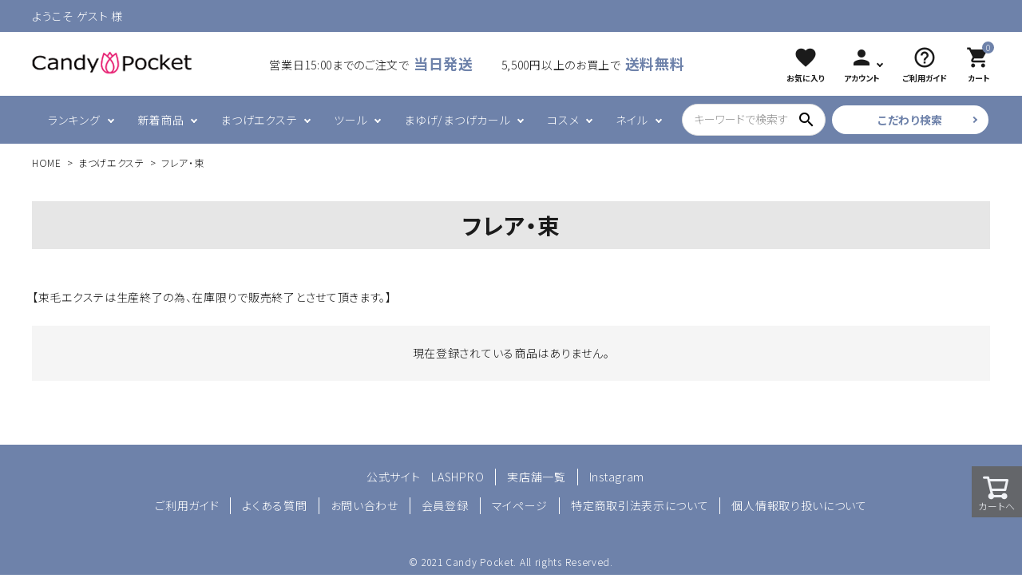

--- FILE ---
content_type: text/html;charset=UTF-8
request_url: https://www.beautysupport.jp/c/gr001/gr020
body_size: 17532
content:
<!DOCTYPE html>
<html lang="ja"><head>
  <meta charset="UTF-8">
  
  <title>フレア・束 | キャンディポケット</title>
  <meta name="viewport" content="width=device-width">


    <meta name="description" content="フレア・束,キャンディポケット">
    <meta name="keywords" content="フレア・束,キャンディポケット">
  
  <link rel="stylesheet" href="https://candy.itembox.design/system/fs_style.css?t=20251118042551">
  <link rel="stylesheet" href="https://candy.itembox.design/generate/theme1/fs_theme.css?t=20251118042551">
  <link rel="stylesheet" href="https://candy.itembox.design/generate/theme1/fs_original.css?t=20251118042551">
  
  <link rel="canonical" href="https://www.beautysupport.jp/c/gr001/gr020">
  
  
  
  
  <script>
    window._FS=window._FS||{};_FS.val={"tiktok":{"enabled":false,"pixelCode":null},"recaptcha":{"enabled":false,"siteKey":null},"clientInfo":{"memberId":"guest","fullName":"ゲスト","lastName":"","firstName":"ゲスト","nickName":"ゲスト","stageId":"","stageName":"","subscribedToNewsletter":"false","loggedIn":"false","totalPoints":"","activePoints":"","pendingPoints":"","purchasePointExpiration":"","specialPointExpiration":"","specialPoints":"","pointRate":"","companyName":"","membershipCardNo":"","wishlist":"","prefecture":""},"enhancedEC":{"ga4Dimensions":{"userScope":{"login":"{@ member.logged_in @}","stage":"{@ member.stage_order @}"}},"amazonCheckoutName":"Amazon Pay","measurementId":"G-XG109LRHT9","trackingId":"UA-194614209-2","dimensions":{"dimension1":{"key":"log","value":"{@ member.logged_in @}"},"dimension2":{"key":"mem","value":"{@ member.stage_order @}"}}},"shopKey":"candy","device":"PC","cart":{"stayOnPage":true}};
  </script>
  
  <script src="/shop/js/webstore-nr.js?t=20251118042551"></script>
  <script src="/shop/js/webstore-vg.js?t=20251118042551"></script>
  
  
  
  
  
  
    <meta property="og:title" content="フレア・束 | キャンディポケット">
    <meta property="og:type" content="website">
    <meta property="og:url" content="https://www.beautysupport.jp/c/gr001/gr020">
    <meta property="og:site_name" content="キャンディポケット">
    <meta property="og:description" content="フレア・束,キャンディポケット">
  
  
  
    <script type="text/javascript" >
      document.addEventListener('DOMContentLoaded', function() {
        _FS.CMATag('{"fs_member_id":"{@ member.id @}","fs_page_kind":"category","fs_category_url":"gr001+gr020"}')
      })
    </script>
  
  
  <!-- webfont -->
<link href="https://fonts.googleapis.com/icon?family=Material+Icons" rel="stylesheet">
<link rel="stylesheet" href="https://use.fontawesome.com/releases/v5.5.0/css/all.css">

<!-- bxslider.css -->
<!-- <link rel="stylesheet" href="https://cdn.jsdelivr.net/bxslider/4.2.12/jquery.bxslider.css"> -->

<link rel="stylesheet" href="https://candy.itembox.design/item/corekara/main_new01.css" type="text/css" />
<!-- **OGPタグ（フリーパーツ）↓↓ -->
<meta property="og:title" content="フレア・束 | キャンディポケット">
<meta property="og:type" content="">
<meta property="og:url" content="https://www.beautysupport.jp/c/gr001/gr020">
<meta property="og:image" content="">
<meta property="og:site_name" content="キャンディポケット">
<meta property="og:description" content="フレア・束,キャンディポケット">
<!-- **OGPタグ（フリーパーツ）↑↑ -->

<script async src="https://www.googletagmanager.com/gtag/js?id=G-XG109LRHT9"></script>

<script><!--
_FS.setTrackingTag('%3C%21--+%E3%83%AC%E3%82%B3%E3%83%A1%E3%83%B3%E3%83%89%E5%87%BA%E5%8A%9B%E5%85%B1%E9%80%9A%E7%94%A8%EF%BC%86%E8%BF%BD%E8%B7%A1%E3%82%BF%E3%82%B0%E6%8C%BF%E5%85%A5%E5%A7%8B%E3%81%BE%E3%82%8A+--%3E%0A%3C%21--+%E3%82%B5%E3%83%BC%E3%83%90%E3%83%BC%E7%8A%B6%E6%B3%81%E7%A2%BA%E8%AA%8D%E5%85%B1%E9%80%9A%E3%82%B9%E3%82%AF%E3%83%AA%E3%83%97%E3%83%88%E5%A7%8B%E3%81%BE%E3%82%8A+--%3E%0A%3Cscript+type%3D%22text%2Fjavascript%22%3E%0Aif%28%21window.ExpSc%29%7Bvar+ExpSc%3D%7Bf%3A0%2Ch%3A%22%22%2Cm%3A%7B%7D%2Cc%3Afunction%28%29%7BExpSc.h%3D%28location.protocol%3D%3D%22https%3A%22%3F%22https%3A%22%3A%22http%3A%22%29%3Bvar+i%3Ddocument.createElement%28%22img%22%29%3Bi.style.display%3D%22none%22%3Bi.onload%3Dfunction%28%29%7BExpSc.f%3D2%3B%7D%3Bi.onerror%3Dfunction%28%29%7BExpSc.f%3D1%3B%7D%3Bi.src%3DExpSc.h%2B%22%2F%2Fbeautysupport.ec-optimizer.com%2Fimg%2Fspacer.gif%3Ft%3D%22%2B%28new+Date-0%29%3Bdocument.body.appendChild%28i%29%3B%7D%2Cr%3Afunction%28u%2Ci%2Cp%29%7B+if%28%21ExpSc.f%29%7BsetTimeout%28function%28%29%7BExpSc.r%28u%2Ci%2Cp%29%3B%7D%2C9%29%3B%7Delse+if%28ExpSc.f%3D%3D2%29%7B+if%28i%29%7B+if%28ExpSc.m%5Bi%5D%29return%3BExpSc.m%5Bi%5D%3D1%3B%7Dvar+s%3Ddocument.createElement%28%22script%22%29%3Bs.type%3D%22text%2Fjavascript%22%3Bs.charset%3D%22UTF-8%22%3Bif%28i%29s.id%3Di%3Bfor%28var+k+in+p%29s.setAttribute%28k%2Cp%5Bk%5D%29%3Bs.src%3DExpSc.h%2Bu%2B%22%3Ft%3D%22%2B%28new+Date%2F%281%3C%3C20%29%7C0%29%3Bdocument.body.appendChild%28s%29%3B%7D%7D%2Cs%3Afunction%28%29%7B+if%28document.readyState.match%28%2F%28%5Eu%7Cg%24%29%2F%29%29%7B+if%28document.addEventListener%29%7Bdocument.addEventListener%28%22DOMContentLoaded%22%2CExpSc.c%2C%211%29%3B%7Delse%7BsetTimeout%28ExpSc.s%2C0%29%3B%7D%7Delse%7BExpSc.c%28%29%3B%7D%7D%7D%3BExpSc.s%28%29%3B%7D%0A%3C%2Fscript%3E%0A%3C%21--+%E3%82%B5%E3%83%BC%E3%83%90%E3%83%BC%E7%8A%B6%E6%B3%81%E7%A2%BA%E8%AA%8D%E5%85%B1%E9%80%9A%E3%82%B9%E3%82%AF%E3%83%AA%E3%83%97%E3%83%88%E7%B5%82%E3%82%8F%E3%82%8A+--%3E%0A%3C%21--+js%E5%91%BC%E3%81%B3%E5%87%BA%E3%81%97%E3%82%B9%E3%82%AF%E3%83%AA%E3%83%97%E3%83%88%E5%A7%8B%E3%81%BE%E3%82%8A+--%3E%0A%3Cscript+type%3D%22text%2Fjavascript%22%3E%0Avar+expscrec%3Dfunction%28%29%7B+if%28%21window.ExpSc%29%7BsetTimeout%28expscrec%2C9%29%3B%7Delse%7BExpSc.r%28%22%2F%2Fbeautysupport.ec-optimizer.com%2Fspeights%2Fdynrecs3.js%22%2C%22fsrecommend%22%2C%7B%7D%29%3B%7D%7D%3Bexpscrec%28%29%3B%0A%3C%2Fscript%3E%0A%3C%21--+js%E5%91%BC%E3%81%B3%E5%87%BA%E3%81%97%E3%82%B9%E3%82%AF%E3%83%AA%E3%83%97%E3%83%88%E7%B5%82%E3%82%8F%E3%82%8A+--%3E%0A%3C%21--+%E3%83%AC%E3%82%B3%E3%83%A1%E3%83%B3%E3%83%89%E5%87%BA%E5%8A%9B%E5%85%B1%E9%80%9A%E7%94%A8%EF%BC%86%E8%BF%BD%E8%B7%A1%E3%82%BF%E3%82%B0%E6%8C%BF%E5%85%A5%E7%B5%82%E3%82%8F%E3%82%8A+--%3E%0A%3Cscript+src%3D%22https%3A%2F%2Fasset.c-rings.net%2Fscript%2Fcr_effectLog-v21a.min.js%22+type%3D%22text%2Fjavascript%22%3E%3C%2Fscript%3E');
--></script>
</head>
<body class="fs-body-category fs-body-category-gr020" id="fs_ProductCategory">
<script><!--
_FS.setTrackingTag('%3Cscript%3E%0A%28function%28w%2Cd%2Cs%2Cc%2Ci%29%7Bw%5Bc%5D%3Dw%5Bc%5D%7C%7C%7B%7D%3Bw%5Bc%5D.trackingId%3Di%3B%0Avar+f%3Dd.getElementsByTagName%28s%29%5B0%5D%2Cj%3Dd.createElement%28s%29%3Bj.async%3Dtrue%3B%0Aj.src%3D%27%2F%2Fcdn.contx.net%2Fcollect.js%27%3Bf.parentNode.insertBefore%28j%2Cf%29%3B%0A%7D%29%28window%2Cdocument%2C%27script%27%2C%27contx%27%2C%27CTX-x-ZX2JquSf%27%29%3B%0A%3C%2Fscript%3E%0A');
--></script>
<div class="fs-l-page">
<header class="hdr--typeB" id="hdr">
<div class="hdrTop">
  <div class="hdrInner">
    <p class="hdrInfo fs-clientInfo">
      <span class="login my-{@ member.logged_in @}">ようこそ ゲスト 様</span>
      <span class="logout my-{@ member.logged_in @}">ようこそ {@ member.last_name @} {@ member.first_name @} 様</span>
    </p>
    <nav class="exNav exNav--typeA fs-clientInfo">
      <ul class="">
        <li>
          <span class="logout my-{@ member.logged_in @}">{@ member.stage_name @} </span>
        </li>
        <li>
          <span class="logout my-{@ member.logged_in @}">保有ポイント {@ member.total_points @} ポイント</span>
        </li>
      </ul>
    </nav>
  </div>
</div>
<div class="hdrMiddle hdrMiddle--logoLeft">
  <div class="hdrInner">
    <h1 id="hdrLogo" class="hdrMiddle__left"><a href="/"><img class="gNav__listIcon" src="https://candy.itembox.design/item/corekara/pc/h_logo_pc.png" alt="マツエクなどプロ用まつげエクステ通販ならCandyPocket（キャンディポケット）"></a></h1>
    <div class="hdrMiddle__center">
      <p class="hdrInfo">
        営業日15:00までのご注文で<strong class="text--primary">当日発送</strong>5,500円以上のお買上で<strong class="text--primary">送料無料</strong>
      </p>
    </div>
    <div class="hdrMiddle__right">
      <nav class="iconNav iconNav--text">
        <ul>
            <li>
                <a href="/my/wishlist">
                  <i class="material-icons">favorite</i>
                  <small>お気に入り</small>
                </a>
            </li>
            <li class="hasChildren">
                <a href="/p/login">
                    <i class="material-icons">person</i>
                    <small>アカウント</small>
                </a>
                <ul class="fs-clientInfo">
                  <li class="login my-{@ member.logged_in @}"><a href="/p/login">ログイン</a></li>
                  <li class="regist my-{@ member.logged_in @}"><a href="/p/register">新規会員登録</a></li>
                  <li class="logout my-{@ member.logged_in @}"><a href="/my/top">マイアカウント</a></li>
                  <li class="logout my-{@ member.logged_in @}"><a href="/p/logout">ログアウト</a></li>
                </ul>
            </li>
            <li>
              <a href="/f/guide"><i class="material-icons">help_outline</i><small>ご利用ガイド</small></a>
            </li>
            <li>
              <a href="/p/cart" class="iconNav__cart"><span class="cartAmount fs-client-cart-count">0</span><i class="material-icons">shopping_cart</i><small>カート</small></a>
            </li>
        </ul>
      </nav>
    </div>
  </div>
</div>
<style>
#hdr .searchForm {
  width: 180px;
}
.gNav > ul > li:not(:last-child) {
    margin-right: 30px;
}
</style>
<div class="hdrBottom hdrFixed">
  <div class="hdrInner">
    <nav class="gNav gNav--typeA">
      <ul>
        <li class="hasChildren">
          <a href="/f/ranking">ランキング</a>
        </li>

<li class="hasChildren">
          <a href="/p/search?tag=new&sort=latest">新着商品</a>
        </li>

        <li class="hasChildren">
          <a href="/c/gr001/">まつげエクステ</a>
          <div class="megaMenu">
            <ul class="megaMenu__inner row">
              <li class="col-3"><a href="/c/gr001/gr002" class="megaMenu__button">シングルラッシュ</a></li>
              <li class="col-3"><a href="/c/gr001/gr003" class="megaMenu__button">ボリュームラッシュ</a></li>
              <li class="col-3"><a href="/c/gr001/gr004" class="megaMenu__button">フラットラッシュ</a></li>
              <li class="col-3"><a href="/c/gr001/gr005" class="megaMenu__button">ブラック</a></li>
              <li class="col-3"><a href="/c/gr001/gr006" class="megaMenu__button">ブラウン</a></li>
              <li class="col-3"><a href="/c/gr001/gr007" class="megaMenu__button">カラー</a></li>
              <li class="col-3"><a href="/c/gr008" class="megaMenu__button">グルー・リムーバー</a></li>
              <li class="col-3"><a href="/c/gr001/gr020" class="megaMenu__button">フレア・束</a></li>
            </ul>
          </div>
        </li>
        <li class="hasChildren">
          <a href="/c/gr013">ツール</a>
          <div class="megaMenu">
            <ul class="megaMenu__inner row">
              <li class="col-3"><a href="/c/gr013/gr014" class="megaMenu__button">前処理・グルー強化剤</a></li>
              <li class="col-3"><a href="/c/gr013/gr015" class="megaMenu__button">テープ・アイシート</a></li>
              <li class="col-3"><a href="/c/gr013/gr016" class="megaMenu__button">プレート・ホルダー</a></li>
              <li class="col-3"><a href="/c/gr013/gr017" class="megaMenu__button">ツイザー</a></li>
              <li class="col-3"><a href="/c/gr013/gr018" class="megaMenu__button">衛生消毒関連</a></li>
              <li class="col-3"><a href="/c/gr013/gr019" class="megaMenu__button">コーム・ブラシ・ブロワー</a></li>
              <li class="col-3"><a href="/c/gr013/gr021" class="megaMenu__button">その他</a></li>
            </ul>
          </div>
        </li>
        <li class="hasChildren">
          <a href="/c/gr023/">まゆげ/まつげカール</a>
          <div class="megaMenu">
            <ul class="megaMenu__inner row">
              <li class="col-3"><a href="/c/gr023/gr024" class="megaMenu__button">ラヴァンクール・まゆげ</a></li>
              <li class="col-3"><a href="/c/gr023/gr025" class="megaMenu__button">まつげカール</a></li>
              <li class="col-3"><a href="/c/gr023/gr026" class="megaMenu__button">ワックス</a></li>
            </ul>
          </div>
        </li>
        <li class="hasChildren">
          <a href="/c/gr027/">コスメ</a>
          <div class="megaMenu">
            <ul class="megaMenu__inner row">
              <li class="col-3"><a href="/c/gr027/gr028" class="megaMenu__button">まつげ</a></li>
              <li class="col-3"><a href="/c/gr027/gr032" class="megaMenu__button">スキンケア・メイク</a></li>
              <li class="col-3"><a href="/c/gr027/gr033" class="megaMenu__button">ハンド・ボディケア</a></li>
              <li class="col-3"><a href="/c/gr027/gr095" class="megaMenu__button">CURE COSMETICS</a></li>
            </ul>
          </div>
        </li>
        <li class="hasChildren">
          <a href="/c/gr034/">ネイル</a>
          <div class="megaMenu">
            <ul class="megaMenu__inner row">
              <li class="col-3"><a href="/c/gr034/gr035" class="megaMenu__button">プリジェル</a></li>
              <li class="col-3"><a href="/c/gr034/gr043" class="megaMenu__button">ミューズシリーズ</a></li>
              <li class="col-3"><a href="/c/gr034/gr101" class="megaMenu__button">エメナシリーズ</a></li>
              <li class="col-3"><a href="/c/gr034/gr046" class="megaMenu__button">ベティジェルR</a></li>
              <li class="col-3"><a href="/c/gr034/gr100" class="megaMenu__button">プリアンファ</a></li>
              <li class="col-3"><a href="/c/gr034/gr92" class="megaMenu__button">ジェルネイル技能検定</a></li>
              <li class="col-3"><a href="/c/gr034/gr071" class="megaMenu__button">ネイルツール</a></li>
              <li class="col-3"><a href="/c/gr034/gr084" class="megaMenu__button">ネイルデコレーション</a></li>
<!--
              <li class="col-3"><a href="/c/gr034/gr054" class="megaMenu__button">きまぐれキャット</a></li>
              <li class="col-3"><a href="/c/gr034/gr089" class="megaMenu__button">プリクシー</a></li>
-->
            </ul>
          </div>
        </li>
      </ul>
    </nav>

    <form action="/p/search" class="searchForm searchFormB" role="search" method="get">
      <div class="searchForm__inner">
        <input type="text" value="" name="keyword" id="s" placeholder="キーワードで検索する">
        <button type="submit" class="searchForm__submit"><i class="gNav__listIcon material-icons">search</i></button>
      </div>
    </form>

    <div class="hasChildren--click">
      <a href="#" class="button--typeB arrow">こだわり検索</a>
      <form class="megaMenu g_detailsearch side__detailSearch open" action="/p/search" method="get">
        <div class="megaMenu__inner">
          <ul class="row"><li class="col-1_5">
              <div class="sds__box">
                <h3 class="sideTitle">キーワードから探す</h3>
                <div class="searchForm searchFormA" role="search" method="get">
                  <div class="searchForm__inner">
                    <input type="text" value="" name="keyword" maxlength="1000" placeholder="キーワードで検索する">
                    <!-- <button type="submit" class="searchForm__submit"><i class="gNav__listIcon material-icons">search</i></button> -->
                  </div>
                </div>
              </div><div class="sds__box">
                <h3 class="sideTitle">太さから探す</h3>
                <div class="sds__select">
                  <ul>
                    <li><input type="checkbox" name="tag" value="0.05mm" id="sds__select23"><label for="sds__select23" class="checkLabel">０．０５</label></li>
                    <li><input type="checkbox" name="tag" value="0.07mm" id="sds__select24"><label for="sds__select24" class="checkLabel">０．０７</label></li>
                    <li><input type="checkbox" name="tag" value="0.10mm" id="sds__select25"><label for="sds__select25" class="checkLabel">０．１０</label></li>
                    <li><input type="checkbox" name="tag" value="0.12mm" id="sds__select26"><label for="sds__select26" class="checkLabel">０．１２</label></li>
                    <li><input type="checkbox" name="tag" value="0.13mm" id="sds__select27"><label for="sds__select27" class="checkLabel">０．１３</label></li>
                    <li><input type="checkbox" name="tag" value="0.15mm" id="sds__select28"><label for="sds__select28" class="checkLabel">０．１５</label></li>
                    <li><input type="checkbox" name="tag" value="0.18mm" id="sds__select29"><label for="sds__select29" class="checkLabel">０．１８</label></li>
                    <li><input type="checkbox" name="tag" value="0.20mm" id="sds__select30"><label for="sds__select30" class="checkLabel">０．２０</label></li>
                  </ul>
                </div>
              </div>
              
            </li>
            <li class="col-1_5">
              
              <div class="sds__box">
                <h3 class="sideTitle">種類から探す</h3>
                <div class="sds__select">
                  <ul>
                    <li><input type="checkbox" name="tag" value="single" id="sds__select1"><label for="sds__select1" class="checkLabel">シングルラッシュ</label></li>
                    <li><input type="checkbox" name="tag" value="flat" id="sds__select2"><label for="sds__select2" class="checkLabel">フラットラッシュ</label></li>
                    <li><input type="checkbox" name="tag" value="volume" id="sds__select3"><label for="sds__select3" class="checkLabel">ボリュームラッシュ</label></li>
                    <li><input type="checkbox" name="tag" value="glue" id="sds__select4"><label for="sds__select4" class="checkLabel">グルー</label></li>
                    <li><input type="checkbox" name="tag" value="ex_remover" id="sds__select5"><label for="sds__select5" class="checkLabel">エクステリムーバー</label></li>
                    <li><input type="checkbox" name="tag" value="ex_tool" id="sds__select6"><label for="sds__select6" class="checkLabel">エクステツール</label></li>
                    <li><input type="checkbox" name="tag" value="twizer" id="sds__select7"><label for="sds__select7" class="checkLabel">ツイザー</label></li>
                    <li><input type="checkbox" name="tag" value="cosmetics" id="sds__select8"><label for="sds__select8" class="checkLabel">コスメ</label></li>
                    <li><input type="checkbox" name="tag" value="sanitary" id="sds__select9"><label for="sds__select9" class="checkLabel">衛生用品</label></li>
                    <li><input type="checkbox" name="tag" value="wax" id="sds__select10"><label for="sds__select10" class="checkLabel">ワックス</label></li>
                    <li><input type="checkbox" name="tag" value="matugecarl" id="sds__select11"><label for="sds__select11" class="checkLabel">まつげカール</label></li>
                  </ul>
                </div>
              </div>
            </li>
            <li class="col-1_5">
              
              <div class="sds__box">
                <h3 class="sideTitle">カールから探す</h3>
                <div class="sds__select">
                  <ul>
                    <li><input type="checkbox" name="tag" value="j_carl" id="sds__select18"><label for="sds__select18" class="checkLabel">J</label></li>
                    <li><input type="checkbox" name="tag" value="b_carl" id="sds__select19"><label for="sds__select19" class="checkLabel">B</label></li>
                    <li><input type="checkbox" name="tag" value="c_carl" id="sds__select20"><label for="sds__select20" class="checkLabel">C</label></li>
                    <li><input type="checkbox" name="tag" value="d_carl" id="sds__select21"><label for="sds__select21" class="checkLabel">D</label></li>
                    <li><input type="checkbox" name="tag" value="d+_carl" id="sds__select22"><label for="sds__select22" class="checkLabel">D+</label></li>
                  </ul>
                </div>
              </div><div class="sds__box">
                <h3 class="sideTitle">ブランドから探す</h3>
                <div class="sds__select">
                  <ul>
                    <li><input type="checkbox" name="tag" value="lashpro" id="sds__select46"><label for="sds__select46" class="checkLabel">LASHPRO</label></li>
                    <li><input type="checkbox" name="tag" value="preanfa" id="sds__select47"><label for="sds__select47" class="checkLabel">プリアンファ</label></li>
                    <li><input type="checkbox" name="tag" value="levainqueur" id="sds__select48"><label for="sds__select48" class="checkLabel">ラヴァンクール</label></li>
                    <li><input type="checkbox" name="tag" value="pregel" id="sds__select49"><label for="sds__select49" class="checkLabel">プリジェル</label></li>
                    <li><input type="checkbox" name="tag" value="betty" id="sds__select50"><label for="sds__select50" class="checkLabel">ベティジェル</label></li>
<!--
                    <li><input type="checkbox" name="tag" value="kimagure" id="sds__select51"><label for="sds__select51" class="checkLabel">きまぐれキャット</label></li>
-->
                  </ul>
                </div>
              </div>
            </li>
            <li class="col-1_5">
              <div class="sds__box">
                <h3 class="sideTitle">毛色から探す</h3>
                <div class="sds__select">
                  <ul>
                    <li><input type="checkbox" name="tag" value="ex_black" id="sds__select12"><label for="sds__select12" class="checkLabel">黒</label></li>
                    <li><input type="checkbox" name="tag" value="ex_Brown" id="sds__select13"><label for="sds__select13" class="checkLabel">ブラウン系</label></li>
                    <li><input type="checkbox" name="tag" value="ex_blue" id="sds__select14"><label for="sds__select14" class="checkLabel">ブルー</label></li>
                    <li><input type="checkbox" name="tag" value="ex_purple" id="sds__select15"><label for="sds__select15" class="checkLabel">パープル</label></li>
                    <li><input type="checkbox" name="tag" value="ex_Red" id="sds__select16"><label for="sds__select16" class="checkLabel">赤</label></li>
                    <li><input type="checkbox" name="tag" value="ex_pink" id="sds__select17"><label for="sds__select17" class="checkLabel">ピンク</label></li>
                  </ul>
                </div>
              </div><div class="sds__box">
                <h3 class="sideTitle">新製品等</h3>
                <div class="sds__select">
                  <ul>
                    <li><input type="checkbox" name="tag" value="new" id="sds__select41"><label for="sds__select41" class="checkLabel">新製品</label></li>
                    <li><input type="checkbox" name="tag" value="limited" id="sds__select42"><label for="sds__select42" class="checkLabel">限定品</label></li>
                    <li><input type="checkbox" name="tag" value="presale" id="sds__select43"><label for="sds__select43" class="checkLabel">先行販売</label></li>
                    <li><input type="checkbox" name="tag" value="sale" id="sds__select44"><label for="sds__select44" class="checkLabel">セール</label></li>
                    <li><input type="checkbox" name="tag" value="outlet" id="sds__select45"><label for="sds__select45" class="checkLabel">アウトレット</label></li>
                  </ul>
                </div>
              </div>
              
            </li>
            <li class="col-1_5">
              <div class="sds__box">
                <h3 class="sideTitle">長さから探す</h3>
                <div class="sds__select">
                  <ul>
                    <li><input type="checkbox" name="tag" value="6mm" id="sds__select31"><label for="sds__select31" class="checkLabel">６ｍｍ</label></li>
                    <li><input type="checkbox" name="tag" value="7mm" id="sds__select32"><label for="sds__select32" class="checkLabel">７ｍｍ</label></li>
                    <li><input type="checkbox" name="tag" value="8mm" id="sds__select33"><label for="sds__select33" class="checkLabel">８ｍｍ</label></li>
                    <li><input type="checkbox" name="tag" value="9mm" id="sds__select34"><label for="sds__select34" class="checkLabel">９ｍｍ</label></li>
                    <li><input type="checkbox" name="tag" value="10mm" id="sds__select35"><label for="sds__select35" class="checkLabel">１０ｍｍ</label></li>
                    <li><input type="checkbox" name="tag" value="11mm" id="sds__select36"><label for="sds__select36" class="checkLabel">１１ｍｍ</label></li>
                    <li><input type="checkbox" name="tag" value="12mm" id="sds__select37"><label for="sds__select37" class="checkLabel">１２ｍｍ</label></li>
                    <li><input type="checkbox" name="tag" value="13mm" id="sds__select38"><label for="sds__select38" class="checkLabel">１３ｍｍ</label></li>
                    <li><input type="checkbox" name="tag" value="14mm" id="sds__select39"><label for="sds__select39" class="checkLabel">１４ｍｍ</label></li>
                    <li><input type="checkbox" name="tag" value="15mm" id="sds__select40"><label for="sds__select40" class="checkLabel">１５ｍｍ</label></li>
                  </ul>
                </div>
              </div>
              
            </li>
          </ul>
          <button type="submit" id="sds_submit" class="button button--typeA button--ds"><i class="material-icons">manage_search</i>絞り込んで検索</button>
        </div>
      </form>
    </div>

  </div>
</div>
</header>
<!-- **パンくずリストパーツ （システムパーツ） ↓↓ -->
<nav class="fs-c-breadcrumb">
<ol class="fs-c-breadcrumb__list">
<li class="fs-c-breadcrumb__listItem">
<a href="/">HOME</a>
</li>
<li class="fs-c-breadcrumb__listItem">
<a href="/c/gr001">まつげエクステ</a>
</li>
<li class="fs-c-breadcrumb__listItem">
フレア・束
</li>
</ol>
</nav>
<!-- **パンくずリストパーツ （システムパーツ） ↑↑ -->
<main class="fs-l-main"><div id="fs-page-error-container" class="fs-c-panelContainer">
  
  
</div>
<!-- **ドロワーメニュー制御用隠しチェックボックス（フリーパーツ） ↓↓ -->
<input type="checkbox" name="ctrlDrawer" value="" style="display:none;" id="fs_p_ctrlDrawer" class="fs-p-ctrlDrawer">
<!-- **ドロワーメニュー制御用隠しチェックボックス（フリーパーツ） ↑↑ -->
<aside class="fs-p-drawer fs-l-sideArea">
<!-- **ドロワーメニュー上部 （フリーパーツ） ↓↓ -->
<div class="fs-p-drawer__buttonContainer">
  <label for="fs_p_ctrlDrawer" class="fs-p-drawer__button fs-p-drawerButton fs-p-drawerButton--close">
    <i class="fs-p-drawerButton__icon fs-icon--close"></i>
    <span class="fs-p-drawerButton__label">close</span>
  </label>
</div>
<div class="fs-clientInfo">
  <div class="fs-p-drawer__welcomeMsg">
    <div class="fs-p-welcomeMsg">{@ member.last_name @} {@ member.first_name @} 様こんにちは</div>
    <div class="fs-p-memberInfo is-loggedIn--{@ member.logged_in @}">
      <!-- <span class="fs-p-memberInfo__rank">{@ member.stage_name @}会員</span> -->
      <span class="fs-p-memberInfo__points">{@ member.active_points @}ポイント</span>
    </div>
  </div>
  <div class="fs-p-drawer__loginLogout">
    <a href="/p/logout" class="fs-p-drawer__loginLogout__logout is-loggedIn--{@ member.logged_in @}">ログアウト</a>
    <a href="/p/login" class="fs-p-drawer__loginLogout__login is-loggedIn--{@ member.logged_in @}">ログイン</a>
  </div>
</div>
<h2 class="fs-p-drawer__heading">Category</h2>
<!-- **ドロワーメニュー上部 （フリーパーツ）↑↑ -->
<ul class="fs-p-sideMenu fs-pt-menu fs-pt-menu--lv1">

<li class="fs-pt-menu__item fs-pt-menu__item--lv1 fs-pt_menu__item--gr001">
<span class="fs-pt-menu__heading fs-pt-menu__heading--lv1">
<a href="/c/gr001" class="fs-pt-menu__link fs-pt-menu__link--lv1">まつげエクステ</a>
</span>
<ul class="fs-pt-menu__submenu fs-pt-menu--lv2">

<li class="fs-pt-menu__item fs-pt-menu__item--lv2 fs-pt_menu__item--gr002">
<span class="fs-pt-menu__heading fs-pt-menu__heading--lv2">
<a href="/c/gr001/gr002" class="fs-pt-menu__link fs-pt-menu__link--lv2">シングルラッシュ</a>
</span>
</li>


<li class="fs-pt-menu__item fs-pt-menu__item--lv2 fs-pt_menu__item--gr003">
<span class="fs-pt-menu__heading fs-pt-menu__heading--lv2">
<a href="/c/gr001/gr003" class="fs-pt-menu__link fs-pt-menu__link--lv2">ボリュームラッシュ</a>
</span>
</li>


<li class="fs-pt-menu__item fs-pt-menu__item--lv2 fs-pt_menu__item--gr004">
<span class="fs-pt-menu__heading fs-pt-menu__heading--lv2">
<a href="/c/gr001/gr004" class="fs-pt-menu__link fs-pt-menu__link--lv2">フラットラッシュ</a>
</span>
</li>


<li class="fs-pt-menu__item fs-pt-menu__item--lv2 fs-pt_menu__item--gr005">
<span class="fs-pt-menu__heading fs-pt-menu__heading--lv2">
<a href="/c/gr001/gr005" class="fs-pt-menu__link fs-pt-menu__link--lv2">ブラック</a>
</span>
</li>


<li class="fs-pt-menu__item fs-pt-menu__item--lv2 fs-pt_menu__item--gr006">
<span class="fs-pt-menu__heading fs-pt-menu__heading--lv2">
<a href="/c/gr001/gr006" class="fs-pt-menu__link fs-pt-menu__link--lv2">ブラウン</a>
</span>
</li>


<li class="fs-pt-menu__item fs-pt-menu__item--lv2 fs-pt_menu__item--gr007">
<span class="fs-pt-menu__heading fs-pt-menu__heading--lv2">
<a href="/c/gr001/gr007" class="fs-pt-menu__link fs-pt-menu__link--lv2">カラー</a>
</span>
</li>

</ul>

</li>


<li class="fs-pt-menu__item fs-pt-menu__item--lv1 fs-pt_menu__item--gr008">
<span class="fs-pt-menu__heading fs-pt-menu__heading--lv1">
<a href="/c/gr008" class="fs-pt-menu__link fs-pt-menu__link--lv1">グルー・リムーバー</a>
</span>
<ul class="fs-pt-menu__submenu fs-pt-menu--lv2">

<li class="fs-pt-menu__item fs-pt-menu__item--lv2 fs-pt_menu__item--gr011">
<span class="fs-pt-menu__heading fs-pt-menu__heading--lv2">
<a href="/c/gr008/gr011" class="fs-pt-menu__link fs-pt-menu__link--lv2">ブチル</a>
</span>
</li>


<li class="fs-pt-menu__item fs-pt-menu__item--lv2 fs-pt_menu__item--gr012">
<span class="fs-pt-menu__heading fs-pt-menu__heading--lv2">
<a href="/c/gr008/gr012" class="fs-pt-menu__link fs-pt-menu__link--lv2">リムーバー</a>
</span>
</li>

</ul>

</li>


<li class="fs-pt-menu__item fs-pt-menu__item--lv1 fs-pt_menu__item--gr013">
<span class="fs-pt-menu__heading fs-pt-menu__heading--lv1">
<a href="/c/gr013" class="fs-pt-menu__link fs-pt-menu__link--lv1">ツール</a>
</span>
<ul class="fs-pt-menu__submenu fs-pt-menu--lv2">

<li class="fs-pt-menu__item fs-pt-menu__item--lv2 fs-pt_menu__item--gr014">
<span class="fs-pt-menu__heading fs-pt-menu__heading--lv2">
<a href="/c/gr013/gr014" class="fs-pt-menu__link fs-pt-menu__link--lv2">前処理・グルー強化剤</a>
</span>
</li>


<li class="fs-pt-menu__item fs-pt-menu__item--lv2 fs-pt_menu__item--gr015">
<span class="fs-pt-menu__heading fs-pt-menu__heading--lv2">
<a href="/c/gr013/gr015" class="fs-pt-menu__link fs-pt-menu__link--lv2">テープ・アイシート</a>
</span>
</li>


<li class="fs-pt-menu__item fs-pt-menu__item--lv2 fs-pt_menu__item--gr019">
<span class="fs-pt-menu__heading fs-pt-menu__heading--lv2">
<a href="/c/gr013/gr019" class="fs-pt-menu__link fs-pt-menu__link--lv2">コーム・ブラシ・ブロワー</a>
</span>
</li>


<li class="fs-pt-menu__item fs-pt-menu__item--lv2 fs-pt_menu__item--gr021">
<span class="fs-pt-menu__heading fs-pt-menu__heading--lv2">
<a href="/c/gr013/gr021" class="fs-pt-menu__link fs-pt-menu__link--lv2">その他</a>
</span>
</li>

</ul>

</li>


<li class="fs-pt-menu__item fs-pt-menu__item--lv1 fs-pt_menu__item--gr027">
<span class="fs-pt-menu__heading fs-pt-menu__heading--lv1">
<a href="/c/gr027" class="fs-pt-menu__link fs-pt-menu__link--lv1">コスメ</a>
</span>
<ul class="fs-pt-menu__submenu fs-pt-menu--lv2">

<li class="fs-pt-menu__item fs-pt-menu__item--lv2 fs-pt_menu__item--gr028">
<span class="fs-pt-menu__heading fs-pt-menu__heading--lv2">
<a href="/c/gr027/gr028" class="fs-pt-menu__link fs-pt-menu__link--lv2">まつ毛</a>
</span>
<ul class="fs-pt-menu__submenu fs-pt-menu--lv3">

<li class="fs-pt-menu__item fs-pt-menu__item--lv3 fs-pt_menu__item--gr030">
<span class="fs-pt-menu__heading fs-pt-menu__heading--lv3">
<a href="/c/gr027/gr028/gr030" class="fs-pt-menu__link fs-pt-menu__link--lv3">美容液</a>
</span>
</li>


<li class="fs-pt-menu__item fs-pt-menu__item--lv3 fs-pt_menu__item--gr029">
<span class="fs-pt-menu__heading fs-pt-menu__heading--lv3">
<a href="/c/gr027/gr028/gr029" class="fs-pt-menu__link fs-pt-menu__link--lv3">マスカラ</a>
</span>
</li>


<li class="fs-pt-menu__item fs-pt-menu__item--lv3 fs-pt_menu__item--gr031">
<span class="fs-pt-menu__heading fs-pt-menu__heading--lv3">
<a href="/c/gr027/gr028/gr031" class="fs-pt-menu__link fs-pt-menu__link--lv3">洗浄液</a>
</span>
</li>

</ul>

</li>


<li class="fs-pt-menu__item fs-pt-menu__item--lv2 fs-pt_menu__item--gr032">
<span class="fs-pt-menu__heading fs-pt-menu__heading--lv2">
<a href="/c/gr027/gr032" class="fs-pt-menu__link fs-pt-menu__link--lv2">スキンケア・メイク</a>
</span>
</li>


<li class="fs-pt-menu__item fs-pt-menu__item--lv2 fs-pt_menu__item--gr033">
<span class="fs-pt-menu__heading fs-pt-menu__heading--lv2">
<a href="/c/gr027/gr033" class="fs-pt-menu__link fs-pt-menu__link--lv2">ハンド・ボディケア</a>
</span>
</li>

</ul>

</li>


<li class="fs-pt-menu__item fs-pt-menu__item--lv1 fs-pt_menu__item--gr034">
<span class="fs-pt-menu__heading fs-pt-menu__heading--lv1">
<a href="/c/gr034" class="fs-pt-menu__link fs-pt-menu__link--lv1">ネイル</a>
</span>
<ul class="fs-pt-menu__submenu fs-pt-menu--lv2">

<li class="fs-pt-menu__item fs-pt-menu__item--lv2 fs-pt_menu__item--gr035">
<span class="fs-pt-menu__heading fs-pt-menu__heading--lv2">
<a href="/c/gr034/gr035" class="fs-pt-menu__link fs-pt-menu__link--lv2">プリジェル</a>
</span>
<ul class="fs-pt-menu__submenu fs-pt-menu--lv3">

<li class="fs-pt-menu__item fs-pt-menu__item--lv3 fs-pt_menu__item--gr036">
<span class="fs-pt-menu__heading fs-pt-menu__heading--lv3">
<a href="/c/gr034/gr035/gr036" class="fs-pt-menu__link fs-pt-menu__link--lv3">ベースジェル</a>
</span>
</li>


<li class="fs-pt-menu__item fs-pt-menu__item--lv3 fs-pt_menu__item--gr037">
<span class="fs-pt-menu__heading fs-pt-menu__heading--lv3">
<a href="/c/gr034/gr035/gr037" class="fs-pt-menu__link fs-pt-menu__link--lv3">トップジェル</a>
</span>
</li>


<li class="fs-pt-menu__item fs-pt-menu__item--lv3 fs-pt_menu__item--gr038">
<span class="fs-pt-menu__heading fs-pt-menu__heading--lv3">
<a href="/c/gr034/gr035/gr038" class="fs-pt-menu__link fs-pt-menu__link--lv3">クリアジェル</a>
</span>
</li>


<li class="fs-pt-menu__item fs-pt-menu__item--lv3 fs-pt_menu__item--gr039">
<span class="fs-pt-menu__heading fs-pt-menu__heading--lv3">
<a href="/c/gr034/gr035/gr039" class="fs-pt-menu__link fs-pt-menu__link--lv3">カラーEX</a>
</span>
</li>


<li class="fs-pt-menu__item fs-pt-menu__item--lv3 fs-pt_menu__item--gr040">
<span class="fs-pt-menu__heading fs-pt-menu__heading--lv3">
<a href="/c/gr034/gr035/gr040" class="fs-pt-menu__link fs-pt-menu__link--lv3">カラーEX ライナーシリーズ</a>
</span>
</li>


<li class="fs-pt-menu__item fs-pt-menu__item--lv3 fs-pt_menu__item--gr041">
<span class="fs-pt-menu__heading fs-pt-menu__heading--lv3">
<a href="/c/gr034/gr035/gr041" class="fs-pt-menu__link fs-pt-menu__link--lv3">プリムドール（検定非対応）</a>
</span>
</li>


<li class="fs-pt-menu__item fs-pt-menu__item--lv3 fs-pt_menu__item--gr042">
<span class="fs-pt-menu__heading fs-pt-menu__heading--lv3">
<a href="/c/gr034/gr035/gr042" class="fs-pt-menu__link fs-pt-menu__link--lv3">プライマー・ディフェンダー・マスキングリキッド</a>
</span>
</li>

</ul>

</li>


<li class="fs-pt-menu__item fs-pt-menu__item--lv2 fs-pt_menu__item--gr043">
<span class="fs-pt-menu__heading fs-pt-menu__heading--lv2">
<a href="/c/gr034/gr043" class="fs-pt-menu__link fs-pt-menu__link--lv2">ミューズシリーズ</a>
</span>
<ul class="fs-pt-menu__submenu fs-pt-menu--lv3">

<li class="fs-pt-menu__item fs-pt-menu__item--lv3 fs-pt_menu__item--gr044">
<span class="fs-pt-menu__heading fs-pt-menu__heading--lv3">
<a href="/c/gr034/gr043/gr044" class="fs-pt-menu__link fs-pt-menu__link--lv3">プリジェルミューズ</a>
</span>
</li>


<li class="fs-pt-menu__item fs-pt-menu__item--lv3 fs-pt_menu__item--gr045">
<span class="fs-pt-menu__heading fs-pt-menu__heading--lv3">
<a href="/c/gr034/gr043/gr045" class="fs-pt-menu__link fs-pt-menu__link--lv3">プリムドールミューズ</a>
</span>
</li>

</ul>

</li>


<li class="fs-pt-menu__item fs-pt-menu__item--lv2 fs-pt_menu__item--gr046">
<span class="fs-pt-menu__heading fs-pt-menu__heading--lv2">
<a href="/c/gr034/gr046" class="fs-pt-menu__link fs-pt-menu__link--lv2">ベティジェルR</a>
</span>
<ul class="fs-pt-menu__submenu fs-pt-menu--lv3">

<li class="fs-pt-menu__item fs-pt-menu__item--lv3 fs-pt_menu__item--gr047">
<span class="fs-pt-menu__heading fs-pt-menu__heading--lv3">
<a href="/c/gr034/gr046/gr047" class="fs-pt-menu__link fs-pt-menu__link--lv3">ベーシックキット</a>
</span>
</li>


<li class="fs-pt-menu__item fs-pt-menu__item--lv3 fs-pt_menu__item--gr048">
<span class="fs-pt-menu__heading fs-pt-menu__heading--lv3">
<a href="/c/gr034/gr046/gr048" class="fs-pt-menu__link fs-pt-menu__link--lv3">ベースジェル</a>
</span>
</li>


<li class="fs-pt-menu__item fs-pt-menu__item--lv3 fs-pt_menu__item--gr049">
<span class="fs-pt-menu__heading fs-pt-menu__heading--lv3">
<a href="/c/gr034/gr046/gr049" class="fs-pt-menu__link fs-pt-menu__link--lv3">トップジェル</a>
</span>
</li>


<li class="fs-pt-menu__item fs-pt-menu__item--lv3 fs-pt_menu__item--gr050">
<span class="fs-pt-menu__heading fs-pt-menu__heading--lv3">
<a href="/c/gr034/gr046/gr050" class="fs-pt-menu__link fs-pt-menu__link--lv3">クリアジェル</a>
</span>
</li>


<li class="fs-pt-menu__item fs-pt-menu__item--lv3 fs-pt_menu__item--gr051">
<span class="fs-pt-menu__heading fs-pt-menu__heading--lv3">
<a href="/c/gr034/gr046/gr051" class="fs-pt-menu__link fs-pt-menu__link--lv3">コスメカラー</a>
</span>
</li>


<li class="fs-pt-menu__item fs-pt-menu__item--lv3 fs-pt_menu__item--gr052">
<span class="fs-pt-menu__heading fs-pt-menu__heading--lv3">
<a href="/c/gr034/gr046/gr052" class="fs-pt-menu__link fs-pt-menu__link--lv3">ツール</a>
</span>
</li>


<li class="fs-pt-menu__item fs-pt-menu__item--lv3 fs-pt_menu__item--gr053">
<span class="fs-pt-menu__heading fs-pt-menu__heading--lv3">
<a href="/c/gr034/gr046/gr053" class="fs-pt-menu__link fs-pt-menu__link--lv3">クラフトレジン液</a>
</span>
</li>

</ul>

</li>


<li class="fs-pt-menu__item fs-pt-menu__item--lv2 fs-pt_menu__item--gr054">
<span class="fs-pt-menu__heading fs-pt-menu__heading--lv2">
<a href="/c/gr034/gr054" class="fs-pt-menu__link fs-pt-menu__link--lv2">きまぐれキャット</a>
</span>
<ul class="fs-pt-menu__submenu fs-pt-menu--lv3">

<li class="fs-pt-menu__item fs-pt-menu__item--lv3 fs-pt_menu__item--gr055">
<span class="fs-pt-menu__heading fs-pt-menu__heading--lv3">
<a href="/c/gr034/gr054/gr055" class="fs-pt-menu__link fs-pt-menu__link--lv3">きまぐれピグメント</a>
</span>
</li>


<li class="fs-pt-menu__item fs-pt-menu__item--lv3 fs-pt_menu__item--gr056">
<span class="fs-pt-menu__heading fs-pt-menu__heading--lv3">
<a href="/c/gr034/gr054/gr056" class="fs-pt-menu__link fs-pt-menu__link--lv3">きまぐれピグメント リキッドメタル</a>
</span>
</li>


<li class="fs-pt-menu__item fs-pt-menu__item--lv3 fs-pt_menu__item--gr057">
<span class="fs-pt-menu__heading fs-pt-menu__heading--lv3">
<a href="/c/gr034/gr054/gr057" class="fs-pt-menu__link fs-pt-menu__link--lv3">テラコッた</a>
</span>
</li>


<li class="fs-pt-menu__item fs-pt-menu__item--lv3 fs-pt_menu__item--gr058">
<span class="fs-pt-menu__heading fs-pt-menu__heading--lv3">
<a href="/c/gr034/gr054/gr058" class="fs-pt-menu__link fs-pt-menu__link--lv3">さざなみ</a>
</span>
</li>


<li class="fs-pt-menu__item fs-pt-menu__item--lv3 fs-pt_menu__item--gr059">
<span class="fs-pt-menu__heading fs-pt-menu__heading--lv3">
<a href="/c/gr034/gr054/gr059" class="fs-pt-menu__link fs-pt-menu__link--lv3">Fuwa-t(フワット)</a>
</span>
</li>


<li class="fs-pt-menu__item fs-pt-menu__item--lv3 fs-pt_menu__item--gr060">
<span class="fs-pt-menu__heading fs-pt-menu__heading--lv3">
<a href="/c/gr034/gr054/gr060" class="fs-pt-menu__link fs-pt-menu__link--lv3">キャッツアイ</a>
</span>
</li>


<li class="fs-pt-menu__item fs-pt-menu__item--lv3 fs-pt_menu__item--gr061">
<span class="fs-pt-menu__heading fs-pt-menu__heading--lv3">
<a href="/c/gr034/gr054/gr061" class="fs-pt-menu__link fs-pt-menu__link--lv3">マグネティブフォース</a>
</span>
</li>


<li class="fs-pt-menu__item fs-pt-menu__item--lv3 fs-pt_menu__item--gr062">
<span class="fs-pt-menu__heading fs-pt-menu__heading--lv3">
<a href="/c/gr034/gr054/gr062" class="fs-pt-menu__link fs-pt-menu__link--lv3">フォーミングジェル</a>
</span>
</li>


<li class="fs-pt-menu__item fs-pt-menu__item--lv3 fs-pt_menu__item--gr063">
<span class="fs-pt-menu__heading fs-pt-menu__heading--lv3">
<a href="/c/gr034/gr054/gr063" class="fs-pt-menu__link fs-pt-menu__link--lv3">きまぐれジュエル</a>
</span>
</li>


<li class="fs-pt-menu__item fs-pt-menu__item--lv3 fs-pt_menu__item--gr064">
<span class="fs-pt-menu__heading fs-pt-menu__heading--lv3">
<a href="/c/gr034/gr054/gr064" class="fs-pt-menu__link fs-pt-menu__link--lv3">きまぐれピグメント ハイリッチ</a>
</span>
</li>


<li class="fs-pt-menu__item fs-pt-menu__item--lv3 fs-pt_menu__item--gr065">
<span class="fs-pt-menu__heading fs-pt-menu__heading--lv3">
<a href="/c/gr034/gr054/gr065" class="fs-pt-menu__link fs-pt-menu__link--lv3">きまぐれドギー</a>
</span>
</li>


<li class="fs-pt-menu__item fs-pt-menu__item--lv3 fs-pt_menu__item--gr066">
<span class="fs-pt-menu__heading fs-pt-menu__heading--lv3">
<a href="/c/gr034/gr054/gr066" class="fs-pt-menu__link fs-pt-menu__link--lv3">きまデコ</a>
</span>
</li>


<li class="fs-pt-menu__item fs-pt-menu__item--lv3 fs-pt_menu__item--gr067">
<span class="fs-pt-menu__heading fs-pt-menu__heading--lv3">
<a href="/c/gr034/gr054/gr067" class="fs-pt-menu__link fs-pt-menu__link--lv3">スパイダージェル・アイシングジェル</a>
</span>
</li>


<li class="fs-pt-menu__item fs-pt-menu__item--lv3 fs-pt_menu__item--gr068">
<span class="fs-pt-menu__heading fs-pt-menu__heading--lv3">
<a href="/c/gr034/gr054/gr068" class="fs-pt-menu__link fs-pt-menu__link--lv3">きまぐれステッカー</a>
</span>
</li>


<li class="fs-pt-menu__item fs-pt-menu__item--lv3 fs-pt_menu__item--gr069">
<span class="fs-pt-menu__heading fs-pt-menu__heading--lv3">
<a href="/c/gr034/gr054/gr069" class="fs-pt-menu__link fs-pt-menu__link--lv3">キャッツアイパウダー</a>
</span>
</li>


<li class="fs-pt-menu__item fs-pt-menu__item--lv3 fs-pt_menu__item--gr070">
<span class="fs-pt-menu__heading fs-pt-menu__heading--lv3">
<a href="/c/gr034/gr054/gr070" class="fs-pt-menu__link fs-pt-menu__link--lv3">アートクリアジェル・転写ジェル</a>
</span>
</li>

</ul>

</li>


<li class="fs-pt-menu__item fs-pt-menu__item--lv2 fs-pt_menu__item--gr92">
<span class="fs-pt-menu__heading fs-pt-menu__heading--lv2">
<a href="/c/gr034/gr92" class="fs-pt-menu__link fs-pt-menu__link--lv2">ジェルネイル技能検定</a>
</span>
<ul class="fs-pt-menu__submenu fs-pt-menu--lv3">

<li class="fs-pt-menu__item fs-pt-menu__item--lv3 fs-pt_menu__item--gr93">
<span class="fs-pt-menu__heading fs-pt-menu__heading--lv3">
<a href="/c/gr034/gr92/gr93" class="fs-pt-menu__link fs-pt-menu__link--lv3">指定カラー（赤）</a>
</span>
</li>


<li class="fs-pt-menu__item fs-pt-menu__item--lv3 fs-pt_menu__item--gr94">
<span class="fs-pt-menu__heading fs-pt-menu__heading--lv3">
<a href="/c/gr034/gr92/gr94" class="fs-pt-menu__link fs-pt-menu__link--lv3">ベース＆トップジェル</a>
</span>
</li>

</ul>

</li>


<li class="fs-pt-menu__item fs-pt-menu__item--lv2 fs-pt_menu__item--gr071">
<span class="fs-pt-menu__heading fs-pt-menu__heading--lv2">
<a href="/c/gr034/gr071" class="fs-pt-menu__link fs-pt-menu__link--lv2">ネイルツール</a>
</span>
<ul class="fs-pt-menu__submenu fs-pt-menu--lv3">

<li class="fs-pt-menu__item fs-pt-menu__item--lv3 fs-pt_menu__item--gr072">
<span class="fs-pt-menu__heading fs-pt-menu__heading--lv3">
<a href="/c/gr034/gr071/gr072" class="fs-pt-menu__link fs-pt-menu__link--lv3">LEDライト</a>
</span>
</li>


<li class="fs-pt-menu__item fs-pt-menu__item--lv3 fs-pt_menu__item--gr073">
<span class="fs-pt-menu__heading fs-pt-menu__heading--lv3">
<a href="/c/gr034/gr071/gr073" class="fs-pt-menu__link fs-pt-menu__link--lv3">ネイルマシン・集塵機</a>
</span>
</li>


<li class="fs-pt-menu__item fs-pt-menu__item--lv3 fs-pt_menu__item--gr074">
<span class="fs-pt-menu__heading fs-pt-menu__heading--lv3">
<a href="/c/gr034/gr071/gr074" class="fs-pt-menu__link fs-pt-menu__link--lv3">ファイル・バッファー</a>
</span>
</li>


<li class="fs-pt-menu__item fs-pt-menu__item--lv3 fs-pt_menu__item--gr075">
<span class="fs-pt-menu__heading fs-pt-menu__heading--lv3">
<a href="/c/gr034/gr071/gr075" class="fs-pt-menu__link fs-pt-menu__link--lv3">プッシャー・ニッパー</a>
</span>
</li>


<li class="fs-pt-menu__item fs-pt-menu__item--lv3 fs-pt_menu__item--gr076">
<span class="fs-pt-menu__heading fs-pt-menu__heading--lv3">
<a href="/c/gr034/gr071/gr076" class="fs-pt-menu__link fs-pt-menu__link--lv3">ネイル・ハンドケア用品</a>
</span>
</li>


<li class="fs-pt-menu__item fs-pt-menu__item--lv3 fs-pt_menu__item--gr078">
<span class="fs-pt-menu__heading fs-pt-menu__heading--lv3">
<a href="/c/gr034/gr071/gr078" class="fs-pt-menu__link fs-pt-menu__link--lv3">ピンセット・シザー・スパチュラ</a>
</span>
</li>


<li class="fs-pt-menu__item fs-pt-menu__item--lv3 fs-pt_menu__item--gr079">
<span class="fs-pt-menu__heading fs-pt-menu__heading--lv3">
<a href="/c/gr034/gr071/gr079" class="fs-pt-menu__link fs-pt-menu__link--lv3">容器・ケース・ポーチ</a>
</span>
</li>


<li class="fs-pt-menu__item fs-pt-menu__item--lv3 fs-pt_menu__item--gr080">
<span class="fs-pt-menu__heading fs-pt-menu__heading--lv3">
<a href="/c/gr034/gr071/gr080" class="fs-pt-menu__link fs-pt-menu__link--lv3">カラーチャート・ネイルチップ・チップスタンド関連</a>
</span>
</li>


<li class="fs-pt-menu__item fs-pt-menu__item--lv3 fs-pt_menu__item--gr081">
<span class="fs-pt-menu__heading fs-pt-menu__heading--lv3">
<a href="/c/gr034/gr071/gr081" class="fs-pt-menu__link fs-pt-menu__link--lv3">溶剤</a>
</span>
</li>


<li class="fs-pt-menu__item fs-pt-menu__item--lv3 fs-pt_menu__item--gr082">
<span class="fs-pt-menu__heading fs-pt-menu__heading--lv3">
<a href="/c/gr034/gr071/gr082" class="fs-pt-menu__link fs-pt-menu__link--lv3">セットアイテム</a>
</span>
</li>


<li class="fs-pt-menu__item fs-pt-menu__item--lv3 fs-pt_menu__item--gr083">
<span class="fs-pt-menu__heading fs-pt-menu__heading--lv3">
<a href="/c/gr034/gr071/gr083" class="fs-pt-menu__link fs-pt-menu__link--lv3">その他ネイル用品</a>
</span>
</li>

</ul>

</li>


<li class="fs-pt-menu__item fs-pt-menu__item--lv2 fs-pt_menu__item--gr084">
<span class="fs-pt-menu__heading fs-pt-menu__heading--lv2">
<a href="/c/gr034/gr084" class="fs-pt-menu__link fs-pt-menu__link--lv2">ネイルデコレーション</a>
</span>
<ul class="fs-pt-menu__submenu fs-pt-menu--lv3">

<li class="fs-pt-menu__item fs-pt-menu__item--lv3 fs-pt_menu__item--gr085">
<span class="fs-pt-menu__heading fs-pt-menu__heading--lv3">
<a href="/c/gr034/gr084/gr085" class="fs-pt-menu__link fs-pt-menu__link--lv3">Nail de Dance（アクリルパウダー）</a>
</span>
</li>


<li class="fs-pt-menu__item fs-pt-menu__item--lv3 fs-pt_menu__item--gr086">
<span class="fs-pt-menu__heading fs-pt-menu__heading--lv3">
<a href="/c/gr034/gr084/gr086" class="fs-pt-menu__link fs-pt-menu__link--lv3">パウダー</a>
</span>
</li>


<li class="fs-pt-menu__item fs-pt-menu__item--lv3 fs-pt_menu__item--gr087">
<span class="fs-pt-menu__heading fs-pt-menu__heading--lv3">
<a href="/c/gr034/gr084/gr087" class="fs-pt-menu__link fs-pt-menu__link--lv3">シリコンモールド</a>
</span>
</li>


<li class="fs-pt-menu__item fs-pt-menu__item--lv3 fs-pt_menu__item--gr088">
<span class="fs-pt-menu__heading fs-pt-menu__heading--lv3">
<a href="/c/gr034/gr084/gr088" class="fs-pt-menu__link fs-pt-menu__link--lv3">その他</a>
</span>
</li>

</ul>

</li>


<li class="fs-pt-menu__item fs-pt-menu__item--lv2 fs-pt_menu__item--gr089">
<span class="fs-pt-menu__heading fs-pt-menu__heading--lv2">
<a href="/c/gr034/gr089" class="fs-pt-menu__link fs-pt-menu__link--lv2">プリクシー</a>
</span>
<ul class="fs-pt-menu__submenu fs-pt-menu--lv3">

<li class="fs-pt-menu__item fs-pt-menu__item--lv3 fs-pt_menu__item--gr090">
<span class="fs-pt-menu__heading fs-pt-menu__heading--lv3">
<a href="/c/gr034/gr089/gr090" class="fs-pt-menu__link fs-pt-menu__link--lv3">フィルム</a>
</span>
</li>


<li class="fs-pt-menu__item fs-pt-menu__item--lv3 fs-pt_menu__item--gr091">
<span class="fs-pt-menu__heading fs-pt-menu__heading--lv3">
<a href="/c/gr034/gr089/gr091" class="fs-pt-menu__link fs-pt-menu__link--lv3">ブリオン</a>
</span>
</li>

</ul>

</li>

</ul>

</li>

</ul>


</aside>

<section class="fs-l-pageMain"><!-- **ページ見出し（フリーパーツ）↓↓ -->
<h1 class="fs-c-heading fs-c-heading--page">フレア・束</h1>
<!-- **ページ見出し（フリーパーツ）↑↑ -->
<!--  <section class="promo_ranking">
    <div fsid="fsrecommenddiv4" recfilter="c2:フレア・束"></div>
  </section>
-->
<p><br><br>【束毛エクステは生産終了の為、在庫限りで販売終了とさせて頂きます。】</p>




<!-- **商品グループエリア（システムパーツグループ）↓↓ -->

  <div class="fs-c-productList">
       
      <div class="fs-c-productList__message fs-c-noResultMessage"><div class="fs-c-noResultMessage__title">現在登録されている商品はありません。</div></div>
    
  </div>

<!-- **商品グループエリア（システムパーツグループ）↑↑ -->
</section>
<!-- **商品数表示カートボタン （フリーパーツ） ↓↓ -->
<div class="fs-p-scrollingCartButton" id="fs_p_scrollingCartButton">
  <a href="/p/cart" class="fs-p-scrollingCartButton__button">
    <i class="fs-p-scrollingCartButton__icon fs-icon--cart"></i>
    <span class="fs-p-scrollingCartButton__label">カートへ</span>
    <span class="fs-p-cartItemNumber fs-client-cart-count fs-clientInfo"></span>
  </a>
</div>
<script>
  function handler(entries, observer) {
    for (entry of entries) {
      if (entry.isIntersecting) {
        document.getElementById('fs_p_scrollingCartButton').style.display = 'none';
      } else {
        document.getElementById('fs_p_scrollingCartButton').style.display = 'block';
      }
    }
  }
  let observer = new IntersectionObserver(handler);
  observer.observe(document.getElementById("fs_p_headerNavigation"));
</script>
<!-- **商品数表示カートボタン （フリーパーツ） ↑↑ --></main>
<footer class="ftr--typeA" id="ftr">
<div class="fNav--typeB container">
  <!--<div class="fNav__logo">
    <img class="" src="https://candy.itembox.design/item/corekara/pc_flogo.png" alt="Candy Pocket">
  </div>
<ul class="snsNav">
          <li><a href="https://www.instagram.com/candypocket_online/" target="_blank"><i class="fab fa-instagram"></i></a></li>
        </ul>-->
  <div class="row">
    <span>公式サイト</span>
    <ul class="fNav__list">
      <li><a href="https://matuge.net/" target="_blank">LASHPRO</a></li>
<li><a href="/f/shop" target="_blank">実店舗一覧</a></li>
      <li><a href="https://www.instagram.com/lashproofficial/" target="_blank">Instagram</a></li>
    </ul>
  </div>
  <ul class="fNav__list">
    <li><a href="/f/guide">ご利用ガイド</a></li>
    <li><a href="/f/faq">よくある質問</a></li>
    <li><a href="https://www.beautysupport.jp/otoiawase/">お問い合わせ</a></li>
    <li class="regist my-{@ member.logged_in @}"><a href="/p/register">会員登録</a></li>
    <li class="logout my-{@ member.logged_in @}"><a href="/my/top">マイページ</a></li>
    <li><a href="/p/about/terms">特定商取引法表示について</a></li>
    <li><a href="/p/about/privacy-policy">個人情報取り扱いについて</a></li>
  </ul>
</div>
<div class="copyright copyright--typeB">
  © 2021 Candy Pocket. All rights Reserved. 
</div>
<script src="//ajax.googleapis.com/ajax/libs/jquery/1.11.3/jquery.min.js"></script>
<script src="//cdn.jsdelivr.net/bxslider/4.2.12/jquery.bxslider.min.js"></script>
<script src="//cdnjs.cloudflare.com/ajax/libs/slick-carousel/1.8.1/slick.min.js"></script>
<script type="text/javascript">
/******/ (function(modules) { // webpackBootstrap
/******/ 	// The module cache
/******/ 	var installedModules = {};

/******/ 	// The require function
/******/ 	function __webpack_require__(moduleId) {

/******/ 		// Check if module is in cache
/******/ 		if(installedModules[moduleId])
/******/ 			return installedModules[moduleId].exports;

/******/ 		// Create a new module (and put it into the cache)
/******/ 		var module = installedModules[moduleId] = {
/******/ 			exports: {},
/******/ 			id: moduleId,
/******/ 			loaded: false
/******/ 		};

/******/ 		// Execute the module function
/******/ 		modules[moduleId].call(module.exports, module, module.exports, __webpack_require__);

/******/ 		// Flag the module as loaded
/******/ 		module.loaded = true;

/******/ 		// Return the exports of the module
/******/ 		return module.exports;
/******/ 	}


/******/ 	// expose the modules object (__webpack_modules__)
/******/ 	__webpack_require__.m = modules;

/******/ 	// expose the module cache
/******/ 	__webpack_require__.c = installedModules;

/******/ 	// __webpack_public_path__
/******/ 	__webpack_require__.p = "";

/******/ 	// Load entry module and return exports
/******/ 	return __webpack_require__(0);
/******/ })
/************************************************************************/
/******/ ([
/* 0 */
/***/ (function(module, exports) {

	// ヒーローヘッダー　100vhのスマホ対応
	function setHeight() {
	  let vh = window.innerHeight * 0.01;
	  document.documentElement.style.setProperty('--vh', `${vh}px`);
	}
	setHeight();
	// ブラウザのサイズが変更された時・画面の向きを変えた時に再計算する
	// ※ブラウザのナビゲーションの表示切り替えにも反応してしまうため、通常は機能OFF
	// window.addEventListener('resize', setHeight);


	var menuState = false;
	var dropState = false;

	$(document).ready(function() {
	  // 初期化
	  sNavOut('.header__nav');

	  // スライダー（slick）
	  if($('.mainSlider').length){
	    $('.mainSlider').slick({
	      dots: true,
	      arrow: true,
	      infinite: true,
	      slidesToShow: 1,
	      slidesToScroll: 1,
	      autoplay: true,
	      autoplaySpeed: 5000,
	      lazyLoad: 'progressive',
	    });
	  }else{

	  }
	  if($('.contentsSlider').length){
	    $('.contentsSlider').each(function() {

	      var pcshow = $(this).data('pcshow') ? $(this).data('pcshow') : 4;
	      var pcscroll = $(this).data('pcscroll') ? $(this).data('pcscroll') : 4;
	      var spshow = $(this).data('spshow') ? $(this).data('spshow') : 2;
	      var spscroll = $(this).data('spscroll') ? $(this).data('spscroll') : 2;
	      var infinite = true;
	      if($(this).hasClass('itemList--ranking')){infinite = false;}
	      $(this).slick({
	        dots: true,
	        arrow: true,
	        infinite: infinite,
	        lazyLoad: 'progressive',
	        slidesToShow: pcshow,
	        slidesToScroll: pcscroll,
	        autoplay: true,
	        autoplaySpeed: 5000,
	        speed:150,
	        swipeToSlide:true,
	        responsive: [{
	          breakpoint: 991,  //ブレイクポイントを指定
	          settings: {
	            slidesToShow: 3,
	            slidesToScroll: 3,
	          },
	          breakpoint: 768,
	          settings: {
	            slidesToShow: spshow,
	            slidesToScroll: spscroll,
	          }
	        }]
	      });
	    });
	  }
	  if($('.mainSlider--typeB').length){
		  var slider = ".mainSlider--typeB"; // スライダー
		  var thumbnailItem = ".msThumbnail .msThumbnail__item"; // サムネイル画像アイテム

		  // サムネイル画像アイテムに data-index でindex番号を付与
		  $(thumbnailItem).each(function(){
		   var index = $(thumbnailItem).index(this);
		   $(this).attr("data-index",index);
		  });

		  // スライダー初期化後、カレントのサムネイル画像にクラス「thumbnail-current」を付ける
		  // 「slickスライダー作成」の前にこの記述は書いてください。
		  $(slider).on('init',function(slick){
		   var index = $(".slide-item.slick-slide.slick-current").attr("data-slick-index");
		   $(thumbnailItem+'[data-index="'+index+'"]').addClass("thumbnail-current");
		  });

		  //slickスライダー初期化
		  $(slider).slick({
		    autoplay: true,
		    arrows: true,
	      infinite: true,
		  });
		  //サムネイル画像アイテムをクリックしたときにスライダー切り替え
		  $(thumbnailItem).on('click',function(){
		    var index = $(this).attr("data-index");
		    $(slider).slick("slickGoTo",index,false);
		  });

		  //サムネイル画像のカレントを切り替え
		  $(slider).on('beforeChange',function(event,slick, currentSlide,nextSlide){
		    $(thumbnailItem).each(function(){
		      $(this).removeClass("thumbnail-current");
		    });
		    $(thumbnailItem+'[data-index="'+nextSlide+'"]').addClass("thumbnail-current");
		  });
		}

	  if($('.mainVisual--integrate').length && $('.hdr--integrate').length){
	    $('.hdr--integrate').addClass('active');
	    $(window).on('scroll', function(event) {
	      var scroll = $(window).scrollTop();
	      if (scroll > 300 ){
	        $('.hdr--integrate').addClass('integrate--fixed');
	      }else{
	        $('.hdr--integrate').removeClass('integrate--fixed');
	      }
	    });

	  }

	});

	// ハンバーガーメニュー展開
	$(document).on('click', '.menuToggle', function() {
	  $('#drawer').toggleClass('open');
	  $('#overlay').toggleClass('open');
	  $('body').toggleClass('open');
	  return false;
	});

	$(document).on('click', '.menuClose', function() {
	  $('#drawer').removeClass('open');
	  $('#overlay').removeClass('open');
	  $('body').removeClass('open');
	  return false;
	});

	// SPのみアコーディオン
	$(document).on('click', '.sp-toggle', function() {
	  var windowWidth = $(window).width();
	  if (windowWidth < 768) {
	    $(this).next('ul').slideToggle();
	    $(this).toggleClass('open');
	  }
	});

	$(document).on('click', '.hdrSearch--toggle > span,.hdrSearch--toggle > a', function() {
	  $(this).next().slideToggle();
	  if($(this).find('.material-icons').text() == 'search'){
	    $(this).find('.material-icons').text('close');
	  }else if($(this).find('.material-icons').text() == 'close'){
	    $(this).find('.material-icons').text('search');
	  }
	  return false;
	});


	// ナビゲーション　子要素展開
	$(function() {
	  var ua = navigator.userAgent;
	  // タブレット・スマートフォン時
	  if ((ua.indexOf('iPhone') > 0 || ua.indexOf('Android') > 0) && ua.indexOf('Mobile') > 0||ua.indexOf('iPad') > 0) {
	    $('.hasChildren > a').on('mouseenter touchstart', function(){
	      $(this).toggleClass('open');
	      $(this).next('ul,.megaMenu').toggleClass('open');
	      return false;
	    }).on('mouseleave touchend', function(){
	          return false;
	    });
	    $('.hasChildren .hasChildren--close > a').on('mouseenter touchstart', function(){
	      $(this).parents('ul').removeClass('open').prev('a').removeClass('open');
	      return false;
	    });

	  }else{
	  // PC時
	    $('.hasChildren').hover(function() {
	      $(this).children('a').addClass('open');
	      $(this).children('ul,.megaMenu').addClass('open');
	    }, function() {
	      $(this).children('a').removeClass('open');
	      $(this).children('ul,.megaMenu').removeClass('open');
	    });
	  }
	});

	$(document).on('click', '.hasChildren--click > a,.hasChildren--click > span', function() {
	  if (dropState == false) {
	    $(this).addClass('open');
	    $(this).next('ul,.g_detailsearch').addClass('open');
	    $(this).next('ul,.g_detailsearch').slideDown();
	    dropState = true;
	  } else {
	    if ($(this).hasClass('open')) {
	      $(this).removeClass('open');
	      $(this).next('ul,.g_detailsearch').removeClass('open');
	      $(this).next('ul,.g_detailsearch').slideUp();
	    } else {
	      $(this).parents('li').parents('ul').parents('.gNav').find('.hasChilds > span').removeClass('open');
	      $(this).parents('li').parents('ul').parents('.gNav').find('.hasChilds > span').next('ul').removeClass('open');
	      $(this).parents('li').parents('ul').parents('.gNav').find('.hasChilds > span').next('ul').slideUp(0);
	      $(this).addClass('open');
	      $(this).next('ul,.g_detailsearch').addClass('open');
	      $(this).next('ul,.g_detailsearch').slideDown();
	    }
	  }
	  return false;
	});

	// SPヘッダーD　カテゴリーナビ
	$(document).on('click', '.hdrCatMenu--toggle', function() {
	  if($(this).hasClass('open')){
	    $(this).removeClass('open');
	    $(this).next('ul').removeClass('open');
	    $(this).next('ul').slideUp();
	  }else{
	    $('.hdrCatMenu--toggle.open').next('ul').hide();
	    $('.hdrCatMenu--toggle.open').next('ul').removeClass('open');
	    $('.hdrCatMenu--toggle.open').removeClass('open');
	    $(this).addClass('open');
	    $(this).next('ul').addClass('open');
	    $(this).next('ul').slideDown();
	  }
	  return false;
	});


	// ナビ固定
	$(function() {
	  // 共通
	  if($(".hdrFixed").length){
	    hdrFixed($(".hdrFixed"));
	  }else{
	    var ua = navigator.userAgent;
	    // タブレット・スマートフォン時
	    if ((ua.indexOf('iPhone') > 0 || ua.indexOf('Android') > 0) && ua.indexOf('Mobile') > 0||ua.indexOf('iPad') > 0) {
	      if($(".hdrFixed--sp").length){
	        hdrFixed($(".hdrFixed--sp"));
	      }
	    // PC
	    }else{
	      if($(".hdrFixed--pc").length){
	        hdrFixed($(".hdrFixed--pc"));
	      }
	    }
	  }

	  function hdrFixed(target){
	    var h = target.height();
	    var h_top = target.offset().top;
	    target.after('<div class="h_box"></div>');
	    $(".h_box").height("0");
	    $(window).on('load scroll', function(event) {
	      var scroll = $(window).scrollTop();
	      if (scroll >= h_top) {
	        target.css({
	          position: 'fixed',
	          top: '0px',
	          width: '100%',
	          'z-index': '998'
	        });
	        $(".h_box").height(h);
	      } else {
	        target.css({
	          position: ''
	        });
	        $(".h_box").height("0");
	      }
	    });
	  }
	});


	function sNavIn(_this) {
	  var windowWidthMinus = document.documentElement.clientWidth * -1;
	  $(_this).addClass('open');
	  $('.menuBg--close').addClass('open');
	  $(_this).css({
	    'left': 0
	  });
	}

	function sNavOut(_this) {
	  var windowWidthMinus = document.documentElement.clientWidth * -1;
	  $(_this).removeClass('open');
	  $('.menuBg--close').removeClass('open');
	  $(_this).css({
	    'left': windowWidthMinus
	  });
	}

	// タブ切り替え
	$(function() {
	  $(".tabSwitch > li ").click(function() {
	    if (!$(this).hasClass('active')) {
	      $(this).parents('.tabSwitch').find('li').removeClass('active');
	      $(this).addClass('active');

	      var tabNum = $(this).index();
	      $(this).parents(".tab").find(".tabContents").find(".tabContent").hide();
	      $(this).parents(".tab").find(".tabContents").find(".tabContent").eq(tabNum).fadeIn("500");
	    }
	  });
	});

	// スクロールボタン
	$(function() {
	  if ($('.mainSliderSec').length || $('.mainVisual').length) {
	    if($('.mainVisual--hero').length){
	      var position = $(window).height();
	    }else if ($('.mainSliderSec').length) {
	      var position = $(".mainSliderSec + * ").offset().top;
	    }else{
	      var position = $(".mainVisual + * ").offset().top;
	    }
	    $("#scrollBtn").click(function() {
	      $("html,body").animate({
	        scrollTop: position // さっき変数に入れた位置まで
	      }, {
	        queue: false // どれくらい経過してから、アニメーションを始めるか。キュー[待ち行列]。falseを指定すると、キューに追加されずに即座にアニメーションを実行。
	      });
	      return false;
	    });
	  }
	});

	// テキスト横スクロール
	var spSwiperDone = false;
	$(window).on('load resize', function(event) {
	  if (window.innerWidth < 992 && spSwiperDone == false && $(".spSwiper").length) {
	    $('.spSwiper').slick({
	      autoplay: false,
	      speed: 300,
	      slidesToShow: 1,
	      slidesToScroll: 1,
	      centerMode: false,
	      variableWidth: true,
	      touchMove: true,
	      swipeToSlide: true,
	      infinite: false
	    });

	    spSwiperDone= true;
	  }
	});

	// コマクリの商品カルーセル解除
	// if($(".wow").length){
	// $('.fs-c-productListCarousel__list__itemTrack').each(function() {
	//   // 商品表示パーツのクラスを付与
	//   $(this).addClass('itemList itemList--typeC itemList-pc--4 itemList-sp--2');
	//   $(this).parents('.fs-c-productListCarousel__list').removeClass('fs-c-productListCarousel__list').addClass('ccItemListContainer');
	//   $(this).removeClass('fs-c-productListCarousel__list__itemTrack');
	//   $(this).find('article.fs-c-productListCarousel__list__item.fs-c-productListItem').each(function() {
	//     $(this).removeClass('fs-c-productListCarousel__list__item fs-c-productListItem').addClass('itemList__unit');
	//     // 商品名
	//     var name = $(this).find('.fs-c-productListItem__productName .fs-c-productName__name').text();
	//     // 画像をdataLazyから抽出してパース
	//     var dataLazy = '';
	//     var img = '';
	//     $(this).find('img.fs-c-productImage__image').each(function() {
	//       dataLazy = $(this).attr('data-lazy');
	//       $(this).attr('src', dataLazy);
	//     });
	//     if (dataLazy != '') {
	//       img = '<img src="' + dataLazy + '" alt="' + name + '" class="itemImg" />';
	//     }
	//     // 商品URL
	//     var url = $(this).find('.fs-c-productListItem__productName a').attr('href');
	//     // 価格
	//     var price = $(this).find('.fs-c-productListItem__prices.fs-c-productPrices').html();
	//     // 在庫表示
	//     var stockClass = $(this).find('.fs-c-productListItem__lowInStock.fs-c-productListItem__notice.fs-c-productStock').attr('class');
	//     console.log(stockClass);
	//     var stock = $(this).find('.fs-c-productListItem__lowInStock.fs-c-productListItem__notice.fs-c-productStock').html();
	//     if (stock != undefined) {
	//       stock = '<div class="' + stockClass + '">' + stock + '</div>';
	//     } else {
	//       stock = '';
	//     }
	//     // ボタン＆お気に入り
	//     var btn = $(this).find('.fs-c-productListItem__control.fs-c-buttonContainer');
	//     // パース
	//     var html = '<a class="itemWrap" href="' + url + '">' + img + '<p class="itemName">' + name + '</p>' + price + stock + '</a>';
	//
	//     $(this).html(html);
	//
	//     $('.fs-c-productListCarousel__ctrl').hide();
	//   });
	//
	//   $('.fs-c-button--carousel').hide();
	// });

	// クリモ検索エンター
	$('.search-keyword').on('keypress', function(e) {
	    if (e.keyCode == 13) {
	        var index = $('.search-keyword').index(this);
	        $('.search-url')[index].click();
	    }
	});

	// クリモカレンダー
	$(function(){
	    $('.dayList').each(function(){
	        var month = $(this).attr('data-month');
	        var day = $(this).attr('data-day');
	        var color = $(this).attr('data-color');
	        $('.makeshop-calendar' + month +' .day' + day).css({
	            'background-color': color,
	            'color': '#fff',
	            'font-weight': 'bold'
	        });
	    });
	});

	if($(".wow").length){
	  $(window).on('scroll',function(){
	    console.log('');
	    $(".wow").each(function(){
	      var position = $(this).offset().top;
	      var height = $(this).height();
	      var scroll = $(window).scrollTop();
	      var windowHeight = $(window).height();
	      if (scroll > position - windowHeight + windowHeight / 4 ){
	        $(this).addClass('animated');
	      }
	    });
	  });
	}


	// _creatorMode Cart
	$('#cp_toggle01_bg').on('click', function() {
	  console.log('a');
	    if($('#cp_toggle01').prop('checked')){
	        $('#cp_toggle01').prop('checked', false);
	      }
	    if($('#cp_toggle04').prop('checked')){
	        $('#cp_toggle04').prop('checked', false);
	    }
	});
	$('.cp_toggle04').on('click', function() {
	  if ($('#cp_toggle01').prop('checked')) {
	    $('#cp_toggle01').prop('checked', false);
	  }
	});

	$('.cp_toggle01').on('click', function() {
	  if ($('#cp_toggle04').prop('checked')) {
	    $('#cp_toggle04').prop('checked', false);
	  }
	});

	function updateCart(data)
	{
	    // 買い物カゴの商品数を更新
	    var quantity = getCartQuantity(data.totalQuantity);
	    $('.cartAmount', parent.document).html(quantity);

	    // 買い物カゴをリロード
	    var url = $('.cart-object', parent.document).attr('data');
	    $('.cart-object', parent.document).attr('data', url);
	}

	// 買い物カゴの商品数を取得する（商品詳細ページでも利用）
	function getCartQuantity(totalQuantity)
	{
	    var quantity = '';

	    if (totalQuantity == 0) {
	        quantity = '';
	    } else if (totalQuantity < 100) {
	        quantity = totalQuantity;
	    } else {
	        quantity = '99+';
	    }

	    return quantity;
	}

	$(function() {
	  if($('#catepage-page-common-search-data').length){
	    initCustomSearchForm($('#catepage-page-common-search-data'));
	  }
	  if($('#side-page-common-search-data').length){
	    initCustomSearchForm($('#side-page-common-search-data'));
	  }
	  if($('#drawer-page-common-search-data').length){
	    initCustomSearchForm($('#drawer-page-common-search-data'));
	  }
	});

	function initCustomSearchForm(pageData)
	{
	    var searchUrl = pageData.attr('data-search-url');
	    var keywordId = pageData.attr('data-id-keyword');
	    var priceLowId = pageData.attr('data-id-price-low');
	    var priceHighId = pageData.attr('data-id-price-high');
	    var categoryId = pageData.attr('data-id-category');
	    var originalCodeId = pageData.attr('data-id-original-code');

	    $('[href="' + searchUrl + '"]').on('click', function() {
	        var index = $('[href="' + searchUrl + '"]').index(this);
	        var keyword = getFormValue(keywordId, index);
	        var priceLow = getFormValue(priceLowId, index);
	        var priceHigh = getFormValue(priceHighId, index);
	        var category = getFormValue(categoryId, index);
	        var originalCode = getFormValue(originalCodeId, index);

	        $.ajax({
	            url: '/shop/shopsearch_url.html',
	            type: 'POST',
	            data: JSON.stringify({
	                'keyword': keyword,
	                'price_low': priceLow,
	                'price_high': priceHigh,
	                'category': category,
	                'original_code': originalCode
	            }),
	            contentType: 'application/json',
	            dataType: 'json'
	        }).done(function(data) {
	            if (!data.result) {
	                openModalMessage(data.error.message);
	                return;
	            }
	            location.href = data.url;
	        });

	        return false;
	    });
	}

	function getFormValue(dataId, index)
	{
	    var result = $('[data-id="' + dataId + '"]').eq(index).val();
	    return (result === undefined) ? '' : result;
	}


/***/ })
/******/ ]);
</script>
<script type="text/javascript">
$(document).ready(function(){
$.ajax({
  url: 'https://www.beautysupport.jp/new-pc/'+(new Date).getTime(),
  type: 'GET',
  cache: false,
  success: function(res) {
    if(res.responseText){
        content = $(res.responseText);
    }else{
        content = $(res);
    }
    // 取得した内容を指定した箇所の中にHTMLで出力
    $(".js-includeWp--new").html(content);
  }
});
});
</script>
<script type="text/javascript">
$(document).ready(function(){
$.ajax({
  url: 'https://www.beautysupport.jp/topics/'+(new Date).getTime(),
  type: 'GET',
  cache: false,
  success: function(res) {
    if(res.responseText){
        content = $(res.responseText);
    }else{
        content = $(res);
    }
    // 取得した内容を指定した箇所の中にHTMLで出力
    $(".js-includeWp--topics").html(content);
  }
});
});
</script>

</footer>

<script type="application/ld+json">
{
    "@context": "http://schema.org",
    "@type": "BreadcrumbList",
    "itemListElement": [{
        "@type": "ListItem",
        "position": 1,
        "item": {
            "@id": "https://www.beautysupport.jp/",
            "name": "HOME"
        }
    },{
        "@type": "ListItem",
        "position": 2,
        "item": {
            "@id": "https://www.beautysupport.jp/c/gr001",
            "name": "まつげエクステ"
        }
    },{
        "@type": "ListItem",
        "position": 3,
        "item": {
            "@id": "https://www.beautysupport.jp/c/gr001/gr020",
            "name": "フレア・束"
        }
    }]
}
</script>

</div>
<script class="fs-system-icon_remove" type="text/html">
<button type="button" class="fs-c-button--removeFromWishList--icon fs-c-button--particular">
<span class="fs-c-button__label">お気に入りを解除する</span>
</button>
</script>
<script  class="fs-system-icon_add" type="text/html">
<button type="button" class="fs-c-button--addToWishList--icon fs-c-button--particular">
<span class="fs-c-button__label">お気に入りに登録する</span>
</button>
</script>
<script class="fs-system-detail_remove" type="text/html">
<button type="button" class="fs-c-button--removeFromWishList--detail fs-c-button--particular">
<span class="fs-c-button__label">お気に入りを解除する</span>
</button>
</script>
<script class="fs-system-detail_add" type="text/html">
<button type="button" class="fs-c-button--addToWishList--detail fs-c-button--particular">
<span class="fs-c-button__label">お気に入りに登録する</span>
</button>
</script>






<script src="/shop/js/webstore.js?t=20251118042551"></script>
</body></html>

--- FILE ---
content_type: text/html; charset=UTF-8
request_url: https://www.beautysupport.jp/new-pc/1768954004504?_=1768954004086
body_size: 611
content:


<!-- 記事がある場合 -->
  <!-- サブループ -->
  
        <!--
        お知らせはカテゴリー
    https://www.beautysupport.jp/wp-content/uploads/2025/10/syuryo2510-300x300.jpgは画像
    https://www.beautysupport.jp/2025/10/10/syuryo2510/はリンク
    10月10日は日付
    ラッシュプロ 一部商品につきまして生産終了のお知らせはタイトル
    <p>いつも弊社製品をご愛顧いただき誠にありがとうございます 昨今の原材料価格や副資材コストの上昇・物流コ [&hellip;]</p>
は本文抜粋
    -->

    <!-- 上記を使用してCMSにあわせて下にHTMLを作る(一つ分) -->
    <li>
      <time data-time="2025-10-10">2025.10.10</time>
      <h3><a href="https://www.beautysupport.jp/2025/10/10/syuryo2510/">ラッシュプロ 一部商品につきまして生産終了のお知らせ</a></h3>
    </li>

    <!-- //サブループ -->
<!-- //記事がある場合 -->


--- FILE ---
content_type: text/html; charset=UTF-8
request_url: https://www.beautysupport.jp/topics/1768954004507?_=1768954004087
body_size: 1670
content:


<!-- 記事がある場合 -->
  <!-- サブループ -->
  
        <!--
        トピックスはカテゴリー
    https://www.beautysupport.jp/wp-content/uploads/2021/08/hpwds-cp-300x300.jpgは画像
    https://www.beautysupport.jp/2026/01/20/happy_wednenday/はリンク
    01月20日は日付
    毎週水曜日はポイント5倍！Happy WednesDay！はタイトル
    <p>毎週水曜日はポイント5倍！Happy WednesDay！ 全商品対象！毎週水曜日はポイントが５倍に [&hellip;]</p>
は本文抜粋
    -->

    <!-- 上記を使用してCMSにあわせて下にHTMLを作る(一つ分) -->
    <li class="col-pc-3 col-tab-6">
      <a href="https://www.beautysupport.jp/2026/01/20/happy_wednenday/" class="articleList__wrap">
        <img class="articleList__img" src="https://www.beautysupport.jp/wp-content/uploads/2021/08/hpwds-cp.jpg" border="0" alt="毎週水曜日はポイント5倍！Happy WednesDay！">
        <h3 class="articleList__title">毎週水曜日はポイント5倍！Happy WednesDay！</h3>
        <time class="articleList__date">2026.01.20</time>
      </a>
    </li>

  
        <!--
        トピックスはカテゴリー
    https://www.beautysupport.jp/wp-content/uploads/2025/12/siyouhenko-item-300x300.jpgは画像
    https://www.beautysupport.jp/2025/12/23/syuryo2512-3/はリンク
    12月23日は日付
    販売終了・仕様変更商品情報はタイトル
    <p>平素は格別のご高配を賜り、厚くお礼申し上げます。 いつも弊社製品をお取扱いいただき、誠にありがとうご [&hellip;]</p>
は本文抜粋
    -->

    <!-- 上記を使用してCMSにあわせて下にHTMLを作る(一つ分) -->
    <li class="col-pc-3 col-tab-6">
      <a href="https://www.beautysupport.jp/2025/12/23/syuryo2512-3/" class="articleList__wrap">
        <img class="articleList__img" src="https://www.beautysupport.jp/wp-content/uploads/2025/12/siyouhenko-item.jpg" border="0" alt="販売終了・仕様変更商品情報">
        <h3 class="articleList__title">販売終了・仕様変更商品情報</h3>
        <time class="articleList__date">2025.12.23</time>
      </a>
    </li>

  
        <!--
        トピックスはカテゴリー
    https://www.beautysupport.jp/wp-content/uploads/2025/10/syuryo251023-300x300.jpgは画像
    https://www.beautysupport.jp/2025/12/16/syuryo2512-2/はリンク
    12月16日は日付
    プリアンファCC キューティクルオイル販売終了のお知らせはタイトル
    <p>いつも弊社製品をお取扱いいただき、誠にありがとうございます。 このたび、誠に勝手ながらCC キューテ [&hellip;]</p>
は本文抜粋
    -->

    <!-- 上記を使用してCMSにあわせて下にHTMLを作る(一つ分) -->
    <li class="col-pc-3 col-tab-6">
      <a href="https://www.beautysupport.jp/2025/12/16/syuryo2512-2/" class="articleList__wrap">
        <img class="articleList__img" src="https://www.beautysupport.jp/wp-content/uploads/2025/10/syuryo251023.jpg" border="0" alt="プリアンファCC キューティクルオイル販売終了のお知らせ">
        <h3 class="articleList__title">プリアンファCC キューティクルオイル販売終了のお知らせ</h3>
        <time class="articleList__date">2025.12.16</time>
      </a>
    </li>

  
        <!--
        トピックスはカテゴリー
    https://www.beautysupport.jp/wp-content/uploads/2025/10/syuryo251023-300x300.jpgは画像
    https://www.beautysupport.jp/2025/12/03/syuryo2512/はリンク
    12月03日は日付
    プリアンファCC ハンドクリーム生産終了のお知らせはタイトル
    <p>いつも弊社製品をお取扱いいただき、誠にありがとうございます。 このたび、誠に勝手ながらプリアンファ  [&hellip;]</p>
は本文抜粋
    -->

    <!-- 上記を使用してCMSにあわせて下にHTMLを作る(一つ分) -->
    <li class="col-pc-3 col-tab-6">
      <a href="https://www.beautysupport.jp/2025/12/03/syuryo2512/" class="articleList__wrap">
        <img class="articleList__img" src="https://www.beautysupport.jp/wp-content/uploads/2025/10/syuryo251023.jpg" border="0" alt="プリアンファCC ハンドクリーム生産終了のお知らせ">
        <h3 class="articleList__title">プリアンファCC ハンドクリーム生産終了のお知らせ</h3>
        <time class="articleList__date">2025.12.03</time>
      </a>
    </li>

  
        <!--
        トピックスはカテゴリー
    https://www.beautysupport.jp/wp-content/uploads/2025/10/syuryo251023-300x300.jpgは画像
    https://www.beautysupport.jp/2025/10/23/syuryo2510-3/はリンク
    10月23日は日付
    一部商品につきまして生産終了のお知らせはタイトル
    <p>平素は格別のご高配を賜り、厚くお礼申し上げます。 いつも弊社製品をお取扱いいただき、誠にありがとうご [&hellip;]</p>
は本文抜粋
    -->

    <!-- 上記を使用してCMSにあわせて下にHTMLを作る(一つ分) -->
    <li class="col-pc-3 col-tab-6">
      <a href="https://www.beautysupport.jp/2025/10/23/syuryo2510-3/" class="articleList__wrap">
        <img class="articleList__img" src="https://www.beautysupport.jp/wp-content/uploads/2025/10/syuryo251023.jpg" border="0" alt="一部商品につきまして生産終了のお知らせ">
        <h3 class="articleList__title">一部商品につきまして生産終了のお知らせ</h3>
        <time class="articleList__date">2025.10.23</time>
      </a>
    </li>

  
        <!--
        トピックスはカテゴリー
    https://www.beautysupport.jp/wp-content/uploads/2025/10/syuryo2511-2-300x300.jpgは画像
    https://www.beautysupport.jp/2025/10/15/syuryo2510-2/はリンク
    10月15日は日付
    【重要なお知らせ】プリムドールシリーズ・プリムドールミューズシリーズ 生産終了のお知らせはタイトル
    <p>いつもプリジェルをご愛顧いただき誠にありがとうございます。 この度、長らく販売しておりました、プリジ [&hellip;]</p>
は本文抜粋
    -->

    <!-- 上記を使用してCMSにあわせて下にHTMLを作る(一つ分) -->
    <li class="col-pc-3 col-tab-6">
      <a href="https://www.beautysupport.jp/2025/10/15/syuryo2510-2/" class="articleList__wrap">
        <img class="articleList__img" src="https://www.beautysupport.jp/wp-content/uploads/2025/10/syuryo2511-2.jpg" border="0" alt="【重要なお知らせ】プリムドールシリーズ・プリムドールミューズシリーズ 生産終了のお知らせ">
        <h3 class="articleList__title">【重要なお知らせ】プリムドールシリーズ・プリムドールミューズシリーズ 生産終了のお知らせ</h3>
        <time class="articleList__date">2025.10.15</time>
      </a>
    </li>

  
        <!--
        お知らせはカテゴリー
    https://www.beautysupport.jp/wp-content/uploads/2025/10/syuryo2510-300x300.jpgは画像
    https://www.beautysupport.jp/2025/10/10/syuryo2510/はリンク
    10月10日は日付
    ラッシュプロ 一部商品につきまして生産終了のお知らせはタイトル
    <p>いつも弊社製品をご愛顧いただき誠にありがとうございます 昨今の原材料価格や副資材コストの上昇・物流コ [&hellip;]</p>
は本文抜粋
    -->

    <!-- 上記を使用してCMSにあわせて下にHTMLを作る(一つ分) -->
    <li class="col-pc-3 col-tab-6">
      <a href="https://www.beautysupport.jp/2025/10/10/syuryo2510/" class="articleList__wrap">
        <img class="articleList__img" src="https://www.beautysupport.jp/wp-content/uploads/2025/10/syuryo2510.jpg" border="0" alt="ラッシュプロ 一部商品につきまして生産終了のお知らせ">
        <h3 class="articleList__title">ラッシュプロ 一部商品につきまして生産終了のお知らせ</h3>
        <time class="articleList__date">2025.10.10</time>
      </a>
    </li>

  
        <!--
        お知らせはカテゴリー
    https://www.beautysupport.jp/wp-content/uploads/2024/04/pm_info20240416_eyecatch-300x300.jpgは画像
    https://www.beautysupport.jp/2024/04/18/info20240416/はリンク
    04月18日は日付
    【2024.05.13 debut】PREANFAからケアブランド『moano-モアノ-』が誕生。はタイトル
    <p>わたしの「今」を優しく照らす Gently illuminating the present mom [&hellip;]</p>
は本文抜粋
    -->

    <!-- 上記を使用してCMSにあわせて下にHTMLを作る(一つ分) -->
    <li class="col-pc-3 col-tab-6">
      <a href="https://www.beautysupport.jp/2024/04/18/info20240416/" class="articleList__wrap">
        <img class="articleList__img" src="https://www.beautysupport.jp/wp-content/uploads/2024/04/pm_info20240416_eyecatch.jpg" border="0" alt="【2024.05.13 debut】PREANFAからケアブランド『moano-モアノ-』が誕生。">
        <h3 class="articleList__title">【2024.05.13 debut】PREANFAからケアブランド『moano-モアノ-』が誕生。</h3>
        <time class="articleList__date">2024.04.18</time>
      </a>
    </li>

    <!-- //サブループ -->
<!-- //記事がある場合 -->


--- FILE ---
content_type: text/css
request_url: https://candy.itembox.design/generate/theme1/fs_original.css?t=20251118042551
body_size: 512
content:
.logout.my-false { display: none!important; }
.login.my-true { display: none!important; }
.regist.my-true { display: none!important; }

.ftr--typeA ul.snsNav {
    justify-content: center;
    margin-bottom: 30px;
}
.ftr--typeA ul.snsNav li {
text-align:center;
margin:0;
}
.ftr--typeA ul.snsNav a {
    color: #fff;
}

.hdrBottom .hasChildren--click .megaMenu {
    position: absolute;
    left: 0;
    right: 0;
    z-index: 9999;
    top: 100%;
    display: none;
    background: #FFF;
    padding: 30px 0px 30px;
    border-bottom: 1px solid #dfdfdf;
}
.g_detailsearch .megaMenu__inner {
    max-width: 1200px;
    margin: auto;
}
#hdr .g_detailsearch .searchForm {
    max-width: 100%;
}
.side__detailSearch .sideTitle, .side__detailSearch label {
    color: #1b1b1b;
}
.side__detailSearch button:after {
    border-color: #fff!important;
}

.fs-c-button--addToCart--detail {
    background: #ad0101!important;
}

/* 人気ランキング */
.promo_ranking .h2A {
    font-size: 18px;
}

/* 商品画像２枚目以降を説明文に表示 */
.noimage {display: none;}
.detailPage_images img:not(:first-child) {
 margin-top: 10px;
}

span.pSize15 {
    font-size: 1.5em;
}
.marker_y {
    background: linear-gradient(transparent 40%, #FFEF6C 80%);
}

--- FILE ---
content_type: text/javascript;charset=UTF-8
request_url: https://beautysupport.ec-optimizer.com/retrycookie.do;jsessionid=72167584E4CE16709DC69BFB16117B13.node2goya?tempsid=72167584E4CE16709DC69BFB16117B13.node2goya&ver=c1rt&cookiesize=0&T=1768954008608&data=&add=Z1703_UPa.2.QmfE47ESQiZ_N._Sxm3bK2tAsKQ7r4azgK2LgH.2goyadQ.WM_Vgr020dQ.WM
body_size: 166
content:
/**/ExpSid.writeCookie('beautysupport','replace','Z1703_UPa.2.QmfE47ESQiZ_N._Sxm3bK2tAsKQ7r4azgK2LgH.2goyadQ.WM_Vgr020dQ.WM','');

--- FILE ---
content_type: text/javascript;charset=UTF-8
request_url: https://beautysupport.ec-optimizer.com/dynrecs.do;jsessionid=72167584E4CE16709DC69BFB16117B13.node2goya?tempsid=72167584E4CE16709DC69BFB16117B13.node2goya&ver=c1rt&cookiesize=0&T=1768954008036&recs=true&pid=PID%3Agr020&tids=&cid=gr001%2Fgr020&location=https%3A%2F%2Fwww.beautysupport.jp%2Fc%2Fgr001%2Fgr020&referer=
body_size: 160
content:
ExpSid.writeCookie('beautysupport','retry','Z1703_UPa.2.QmfE47ESQiZ_N._Sxm3bK2tAsKQ7r4azgK2LgH.2goyadQ.WM_Vgr020dQ.WM','');

--- FILE ---
content_type: text/javascript;charset=UTF-8
request_url: https://beautysupport.ec-optimizer.com/getsid.do?ver=c1rt&data=&size=501&T=1768954007465
body_size: 313
content:
if(window.ExpSid)ExpSid.setSid('beautysupport','72167584E4CE16709DC69BFB16117B13.node2goya');